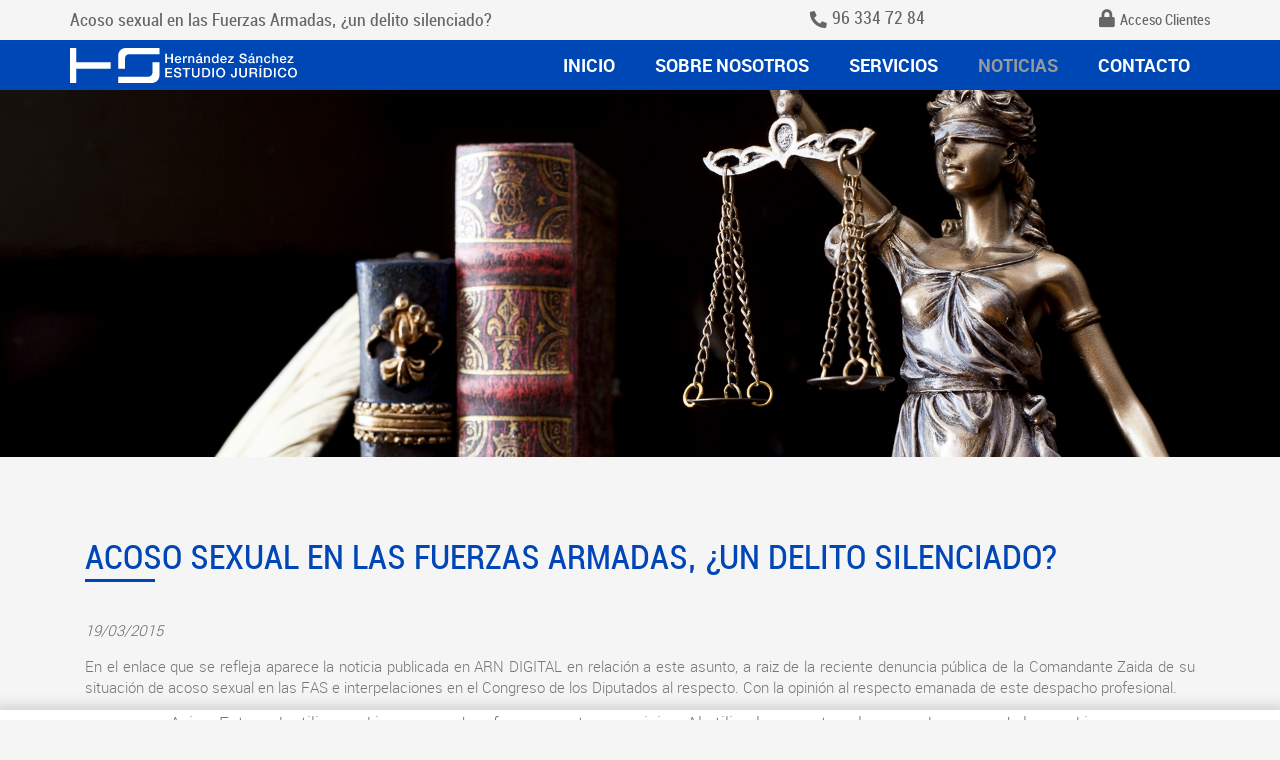

--- FILE ---
content_type: text/html; charset=UTF-8
request_url: https://www.hsabogados.es/noticia/acoso-sexual-fuerzas-armadas-un-delito-silenciado.html
body_size: 8567
content:
<!DOCTYPE html>
<html lang="es" itemscope="itemscope" itemtype="http://schema.org/Article" prefix="og: http://ogp.me/ns#">
<head>
<base href="/">
<meta itemprop="url" content="https://www.hsabogados.es/noticia/acoso-sexual-fuerzas-armadas-un-delito-silenciado.html" />
	<meta http-equiv='Content-Type' content='text/html; charset=utf-8' />
	<title>Acoso sexual en las Fuerzas Armadas, ¿un delito silenciado?</title>
	<meta name='description' content='Acoso sexual en las Fuerzas Armadas, ¿un delito silenciado?' />
	<meta name='abstract' content='Acoso sexual en las Fuerzas Armadas, ¿un delito silenciado?' />
	<meta name='robots' content='index,follow' />
	<meta name='author' content='Edina Diseño Web S.L' />
	<link rel='author' href='humans.txt' />
	<link rel='schema.DC' href="https://purl.org/dc/elements/1.1/">
	<meta name='DC.type'  content='Text' />
	<meta name='DC.format'  content='text/html' />
	<meta name='DC.title'  content='Acoso sexual en las Fuerzas Armadas, ¿un delito silenciado?' />
	<meta name='DC.description'  content='Acoso sexual en las Fuerzas Armadas, ¿un delito silenciado?' />
	<meta name='DC.creator'  content='Edina Diseño Web S.L (c) 2019' />
	<meta name='DC.language'  scheme='ISO639-1'  content='es' />
	<link rel='shortcut icon'  type='image/x-icon' href='favicon.ico' />
	<meta itemprop='name' content='Acoso sexual en las Fuerzas Armadas, ¿un delito silenciado?' />
	<meta itemprop='description' content='Acoso sexual en las Fuerzas Armadas, ¿un delito silenciado?' />
	<meta itemprop='author' content='Edina Diseño Web S.L.' />
	<meta itemprop='datePublished' content='Thu, 01 Jan 1970 00:00:00 +0000' />
	<meta itemprop='dateModified' content='Thu, 01 Jan 1970 00:00:00 +0000' />
	<meta itemprop='headline' content='Acoso sexual en las Fuerzas Armadas, ¿un delito silenciado?' />
	<meta itemprop='mainEntityOfPage' content='https://www.hsabogados.es/noticia/acoso-sexual-fuerzas-armadas-un-delito-silenciado.html' />
	<link rel='stylesheet' type='text/css' href='/javascript/revolution/css/settings.css'  />
	<link rel='stylesheet' type='text/css' href='/javascript/revolution/css/layers.css'  />
	<link rel='stylesheet' type='text/css' href='/javascript/revolution/css/navigation.css'  />
	<link rel='stylesheet' type='text/css' href='/javascript/owlcarousel/owl.carousel.min.css'  />
	<link rel='stylesheet' type='text/css' href='/javascript/owlcarousel/owl.theme.default.min.css'  />
	<link rel='stylesheet' type='text/css' href='/javascript/bootstrap-4.1/css/bootstrap_hd.css'  />
	<link rel='stylesheet' type='text/css' href='/javascript/bootstrap-4.1/fontawesome/css/all.css'  />
	<link rel='stylesheet' type='text/css' href='css/animate.css'  />
	<link rel='stylesheet' type='text/css' href='/javascript/bootstrap/js/lightbox/simpleLightbox.css'  />
	<link rel='stylesheet' type='text/css' href='/javascript/tooltipster-master/dist/css/tooltipster.bundle.min.css'  />
	<link rel='stylesheet' type='text/css' href='/javascript/datatables/1.10.19/dataTables.bootstrap4.min.css'  />
	<link rel='stylesheet' type='text/css' href='/javascript/datatables/1.10.19/responsive.bootstrap4.min.css'  />
	<link rel='stylesheet' type='text/css' href='/javascript/wow/css/animate.css?v=1'  />
	<link rel='stylesheet' type='text/css' href='/javascript/prettyphoto-master/css/prettyPhoto.css'  />
	<link rel='stylesheet' type='text/css' href='css/clases_bootstrap.css?v=1'  />
	<link rel='stylesheet' type='text/css' href='css/styles.css?v=35'  />
	<link rel='stylesheet' type='text/css' href='css/extraCssBoostrap.css?v=1'  />
	<link rel='stylesheet' type='text/css' href='css/blog.css?v=13'  />
	<link rel='stylesheet' type='text/css' href='css/imagehover.css'  />
	<link rel='stylesheet' type='text/css' href='/javascript/materialKit2.0.5_Inputs/css/material-kit.css?v=2.0.5'  />
	<link rel='stylesheet' type='text/css' href='https://fonts.googleapis.com/css?family=Material+Icons'  />
	<script type='text/javascript' src='/javascript/jquery-1.11.1.js'   ></script>
	<script type='text/javascript' src='/javascript/jquery.validate.1.9.0-para1.7.1.js'   ></script>
	<script type='text/javascript' src='/javascript/important.js'   ></script>
	<script type='text/javascript' src='/javascript/jquery.lettering.js'   ></script>
	<script type='text/javascript' src='/javascript/jquery-ui-1.12.1.custom/jquery-ui.min.js'  defer='defer'   ></script>
	<script type='text/javascript' src='/javascript/jquery.blockUI-2.70.js'   ></script>
	<script type='text/javascript' src='/javascript/jquery.maskedinput-1.2.2.js'   ></script>
	<script type='text/javascript' src='/javascript/tooltipster-master/dist/js/tooltipster.bundle.js'  defer='defer'   ></script>
	<script type='text/javascript' src='/javascript/jquery.linkify-1.0.js'   ></script>
	<script type='text/javascript' src='/javascript/jquery.dotdotdot.js'   ></script>
	<script type='text/javascript' src='/javascript/bootstrap-4.1/js/bootstrap.min.js'   ></script>
	<script type='text/javascript' src='/javascript/bootstrap/js/lightbox/simpleLightbox.js'   ></script>
	<script type='text/javascript' src='/javascript/revolution/js/jquery.themepunch.revolution.min.js'   ></script>
	<script type='text/javascript' src='/javascript/revolution/js/jquery.themepunch.tools.min.js'   ></script>
	<script type='text/javascript' src='/javascript/owlcarousel/owl.carousel.min.js'   ></script>
	<script type='text/javascript' src='/javascript/datatables/1.10.19/jquery.dataTables.min.js'   ></script>
	<script type='text/javascript' src='/javascript/datatables/1.10.19/dataTables.bootstrap4.min.js'   ></script>
	<script type='text/javascript' src='/javascript/datatables/1.10.19/dataTables.responsive.min.js'   ></script>
	<script type='text/javascript' src='/javascript/datatables/1.10.19/responsive.bootstrap4.min.js'   ></script>
	<script type='text/javascript' src='/javascript/jquery.lazy-master/jquery.lazy.js'  defer='defer'   ></script>
	<script type='text/javascript' src='/javascript/wow/wow.js'   ></script>
	<script type='text/javascript' src='/javascript/prettyphoto-master/js/jquery.prettyPhoto.js'   ></script>
	<script type='text/javascript' src='/javascript/materialKit2.0.5_Inputs/js/material-kit.js'   ></script>
	<script type='text/javascript' src='/javascript/materialKit2.0.5_Inputs/js/core/popper.min.js'   ></script>
	<script type='text/javascript' src='/javascript/materialKit2.0.5_Inputs/js/core/bootstrap-material-design.min.js'   ></script>
	<script type='text/javascript' src='functions.js.php'   ></script>
	<meta name='geo.position' content='39.45972475541578;-0.350056056926519' />
	<meta name='ICBM' content='39.45972475541578, -0.350056056926519' />
	<meta name='geo.country' content='ES' />
	<meta name='geo.region' content='ES-VC' />
	<meta name='geo.placename' content='Valencia' />
	<link rel='author' href='//plus.google.com/u/0/b/102325329214970404028/' />
	<meta property='og:title' content='Acoso sexual en las Fuerzas Armadas, ¿un delito silenciado?' />
	<meta property='og:description' content='Acoso sexual en las Fuerzas Armadas, ¿un delito silenciado?' />
	<meta property='og:locale' content='es_ES' />
	<meta property='og:type' content='website' />
	<meta property='og:url' content='https://www.hsabogados.es/noticia/acoso-sexual-fuerzas-armadas-un-delito-silenciado.html' />
	<meta property='og:site_name' content='Acoso sexual en las Fuerzas Armadas, ¿un delito silenciado?' />
	<link rel='image_src' href='https://www.hsabogados.es/img/logoFB.png' />
	<link rel='canonical' href='https://www.hsabogados.es/noticia/acoso-sexual-fuerzas-armadas-un-delito-silenciado.html' />
<meta name="format-detection" content="telephone=no" />

<meta name="viewport" content="width=device-width, initial-scale=1" />
<script type="text/javascript">
	//Accion de error por defecto de los ajax
	$(document).ajaxError(function(event, XMLHttpRequest, ajaxOptions, thrownError){ajaxOptions.success({"error_number": "-1", "error_message": "Se ha producido un error inesperado"}, XMLHttpRequest.status, XMLHttpRequest);});	
	
	
	var popup;
	function abrirVentana(url)
	{
		popup=window.open(url, 'privacidad', 'top=100,left=100,width=600,height=500,scrollbars=yes');
		popup.focus();
	}
	// CSS por defecto del blockUI
	var css = 
	{
		border: 'none', 
		padding: '15px', 
		backgroundColor: '#FFF', 
		//opacity: .5, 
		"border-radius":"0px",
		color: '#333',
		cursor: "auto",
		width: "450px"
	};
	//Texto por defecto del blockUI
	var wait =
	{
		message: "<img src='img/loading.gif' width='30' height='30' alt='Cargando ' class='vMid' />&nbsp;&nbsp;&nbsp;<span class='vMid'>Espera por favor...</span>",
		css: css
	};
	
	var CSRF = "88d58fd320c0d6f081858c987a2e5bb1";

</script>
</head>
<body class="current_section_noticia current_subsection_">
    <div itemprop="publisher" itemscope itemtype="https://schema.org/Organization">
        <div itemprop="logo" itemscope itemtype="https://schema.org/ImageObject">
            <meta itemprop="url" content="https://www.edina.es/img/logoPeq.png"/>
            <meta itemprop="width" content="150" />
            <meta itemprop="height" content="32" />
        </div>
        <meta itemprop="name" content="Edina Dise&ntilde;o Web S.L" />
        <meta itemprop="url" content="https://www.edina.es/diseno-web.html"/>
    </div>
    <div itemprop="image" itemscope itemtype="https://schema.org/ImageObject">
        <meta itemprop="url" content="https://www.hsabogados.es/img/logo.png" />
        <meta itemprop="width" content="256" />
        <meta itemprop="height" content="92" />
    </div>
                <script type="text/javascript">
                var cookieMessageHidden = null;
                if (document.cookie.length > 0)
                {
                    var search = "mensajeCookies=";
                    var offset = document.cookie.indexOf(search);
                    if (offset != -1)
                    {
                        offset += search.length;
                        end = document.cookie.indexOf(";", offset);
                        if (end == -1)
                        {
                            end = document.cookie.length;
                        }
                        cookieMessageHidden=unescape(document.cookie.substring(offset, end))
                    }
                }
                if(cookieMessageHidden != "ocultar")
                {
                    $(document).ready(function()
                    {
                        $(".bloqueLegalCookies").delay(2000).slideDown(500);
                    });
                }

                function ocultarMensajeCookies()
                {
                    var cookieDate = new Date();
                    cookieDate.setFullYear(cookieDate.getFullYear()+1);
                    set_cookie("mensajeCookies", "ocultar", cookieDate);
                    $(".bloqueLegalCookies").remove();
                }
            </script>
            <div class='bloqueLegalCookies' style="display: none;">
                <span class='bloqueLegalCookiesTexto'>Aviso: Esta web utiliza cookies para poder ofrecer nuestros servicios. Al utilizarlos, aceptas el uso que hacemos de las cookies.</span>
                <a class='bloqueLegalCookiesEnlaceAceptar' href="javascript:ocultarMensajeCookies()">Aceptar</a>
                <a class='bloqueLegalCookiesEnlaceMasInfo' href="javascript:abrirVentana('cookies.php')">Más información</a>
            </div>
            <header>
        <div class="container-fluid franjaTop">
            <div class="container containerDetalleXL ">
                <div class="row">
                                                                    <h1 class="col-fhd-7 col-xl-7 col-lg-7 col-md-6 col-12 fraseTop d-none d-md-block">Acoso sexual en las Fuerzas Armadas, ¿un delito silenciado?</h1>
                            
                    <div class="col-fhd-2 col-xl-2 col-lg-2 col-md-2 col-5 contieneTelefono padding0 text-sm-right text-left margin-top-5"><i class="fas fa-phone"></i>96 334 72 84</div>
                    <div class="col-fhd-3 col-xl-3 col-lg-3 col-md-4 col-7 contieneAccesoRegistro padding0 margin-top-5" >
                        <div id="bloqueLogin">
    <div class="row">
        <div class="col-12 ">
            <ul class="menuUsuario">
                <li><span class="btnAbreModificarDatos">Modificar datos</span></li>
                <li><a href="logout.php">Cerrar Sesión</a></li>
            </ul>
        </div>
    </div>
</div>                                                    <span class="btnAbreLogin "><i class="fas fa-lock"></i>Acceso Clientes</span>
                                                </div>

                </div>
            </div>
        </div>
        <div id="menuSticky">
            <div class="container-fluid contieneFondoTop contiene">
                <div class="container containerDetalleXL padding0">
                    <div class="row vcenter contieneLogoMenuDesplegables">
                        <div class="col-lg-3 col-md-4 col-4  margin-top-5 margin-bottom-5 contieneLogoImagen">
                            <a href="abogados-de-iguala.html"><img src="img/logo.svg?v=2" class="img-fluid logoIMG" alt="HS Abogados" title="HS Abogados"/></a>
                        </div>

                        <div class="col-lg-9  col-md-1 col-sm-2 col-3 padding0 contieneMenu d-flex justify-content-end">
                            <nav class="navbar navbar-expand-lg scrolling-navbar mainmenu-area">
                                <div class="container ">
                                    <button class="navbar-toggler" type="button" data-toggle="collapse" data-target="#navbarCollapse" aria-controls="navbarCollapse" aria-expanded="false" aria-label="Toggle navigation">
                                        <i class="fas fa-bars"></i>
                                    </button>
                                    <div class="collapse navbar-collapse" id="navbarCollapse">
	<ul class="navbar-nav ">
        <li class="nav-item active">
            <a class="nav-link btn_menu_inicio btn_menu_inicio" href="abogados-de-iguala.html" title="Inicio">Inicio</a>
        </li>
                        <li class="nav-item  ">
                    <a class="nav-link btn_menu_sobrenosotros" href="sobrenosotros.html" title="Sobre Nosotros">Sobre Nosotros</a>
                </li>
                <li class="nav-item dropdown ">
                    <a href="#" id="btn_menu_servicios" class="nav_link btn_menu_servicio btn_menu_servicios btn_menu_servicio" title="Servicios" >Servicios</a>
                    <span class="dropdown-toggle" id="navbarDropdownMenuLink" data-toggle="dropdown"></span>
                    <ul class="dropdown-menu dropdown-servicios">
                                                        <li>
                                    <a href="servicio/derecho-militar.html" title="Derecho Militar">Derecho Militar</a>
                                </li>
                                                                <li>
                                    <a href="servicio/derecho-penal.html" title="Derecho Penal">Derecho Penal</a>
                                </li>
                                                                <li>
                                    <a href="servicio/derecho-civil.html" title="Derecho Civil">Derecho Civil</a>
                                </li>
                                                                <li>
                                    <a href="servicio/iguala-militares-guardias-civiles.html" title="Iguala Militares - Guardias Civiles">Iguala Militares - Guardias Civiles</a>
                                </li>
                                                                <li>
                                    <a href="servicio/administrativo-contencioso-admtvo.html" title="Administrativo | Contencioso-Admtvo">Administrativo | Contencioso-Admtvo</a>
                                </li>
                                                        <li>
                            <a href="https://corporateprotection.hsabogados.es/inicio.html" title="Programa de prevención de delitos">Programa de prevención de delitos</a>
                        </li>
                    </ul>
                </li>
                
        <li class="nav-item dropdown">
            <a class="nav-link btn_menu_noticias btn_menu_noticia btn_menu_sentencias btn_menu_sentencia btn_menu_actualidad btn_menu_detalleactualidad" href="#" title="Noticias">Noticias</a>
            <span class="dropdown-toggle" id="navbarDropdownMenuLink" data-toggle="dropdown"></span>
            <ul class="dropdown-menu dropdown-noticias">
                <li>
                    <a href="noticias.html" title="Noticias">Noticias</a>
                </li>
                <li>
                    <a href="actualidad.html" title="Actualidad">Actualidad</a>
                </li>
                <li>
                    <a href="sentencias.html" title="Sentencias">Sentencias</a>
                </li>
            </ul>
        </li>
                <li class="nav-item ">
            <a class="nav-link btn_menu_contacto" href="contacto.html" title="Contacto">Contacto</a>
        </li>
    </ul>
</div>                                </div>
                            </nav>
                        </div>
                    </div>
                </div>
            </div>

        </div>
		<div id="rev_slider_1083_1_wrapper" class="rev_slider_wrapper fullwidthbanner-container contieneBannerRevolution d-none d-sm-block" data-source="gallery" style="background:transparent;padding:0;">
  <img src="https://www.hsabogados.es/img/banners/01.png"  alt="Banner" title="Banner" width="1920" height="550" data-bgposition="center center" data-bgfit="cover" data-bgrepeat="no-repeat" data-bgparallax="off" class="rev-slidebg img-fluid" data-no-retina>

</div>
    </header>
    <div id="wrapper">
        <article class="contenido">
                    <div class="container containerDetalleXL" >
            <div class="wow bounceIn animated animated contieneTituloSeccion row padding0">
                <h2 class="tituloSeccion col-12 padding0">Acoso sexual en las Fuerzas Armadas, ¿un delito silenciado?</h2>
            </div>
            <div class="col-12 margin-top-30 padding0">
                                <div class="fechaNoticiaDetalle">19/03/2015</div>
                <div class="textoSeccion text-justify margin-bottom-20">
                    En el enlace que se refleja aparece la noticia publicada en ARN DIGITAL en relaci&oacute;n a este asunto, a raiz de la reciente denuncia p&uacute;blica de la Comandante Zaida de su situaci&oacute;n de acoso sexual en las FAS e interpelaciones en el Congreso de los Diputados al respecto. Con la opini&oacute;n al respecto emanada de este despacho profesional.<br />
<br />
http://www.arndigital.com/cultura-y-sociedad/noticias/13063/acoso-sexual-en-las-fuerzas-armadas-un-delito-silenciado/<br />
<br />
&nbsp;                </div>
                                    <div class="row margin-top-50">
                        <div class="col-sm-6 col-12 adjuntoLegislacion  text-sm-left text-center margin-bottom-es-20 ">
                            <a href="img/noticias/00069.pdf?v=0" target="_blank"><i class="far fa-file-pdf"></i>Descargar PDF</a>
                        </div>
                        <div class="col-sm-6 col-12 volver text-md-right text-center"><a class="btnVolver btnStandard" href="noticias.html">Volver</a></div>
                    </div>
                                </div>
        </div>
		        </article>
            </div>

    <footer id="footer">
        <div class="container-fluid contieneEnlacesTextosLegalesFooter">
        	<div class="container containerDetalleXL">
                <div class="row">
                    <div class="col-12 menuFooter text-center d-none d-lg-block">
                        <ul>
                            <li><a title="Inicio" href="abogados-de-iguala.html"  class="btn_menu_footer_inicio" id="btn_menu_footer_inicio">Inicio</a></li> &middot;
                            <li><a title="Sobre Nosotros" href="sobrenosotros.html"  class="btn_menu_footer_sobrenosotros"  id="btn_menu_footer_sobrenosotros">Sobre Nosotros</a></li> &middot;
                            <li class="nav-item dropup">
                                <a title="Servicios" href="#" id="btn_menu_footer_servicios" class="btn_menu_footer_servicios nav-link dropdown-toggle ">Servicios</a>
                                <ul class="dropdown-menu dropdown-servicios dropdown-servicios-footer">
                                                                                <li>
                                                <a href="servicio/derecho-militar.html" title="Derecho Militar">Derecho Militar</a>
                                            </li>
                                                                                        <li>
                                                <a href="servicio/derecho-penal.html" title="Derecho Penal">Derecho Penal</a>
                                            </li>
                                                                                        <li>
                                                <a href="servicio/derecho-civil.html" title="Derecho Civil">Derecho Civil</a>
                                            </li>
                                                                                        <li>
                                                <a href="servicio/iguala-militares-guardias-civiles.html" title="Iguala Militares - Guardias Civiles">Iguala Militares - Guardias Civiles</a>
                                            </li>
                                                                                        <li>
                                                <a href="servicio/administrativo-contencioso-admtvo.html" title="Administrativo | Contencioso-Admtvo">Administrativo | Contencioso-Admtvo</a>
                                            </li>
                                                                                <li>
                                        <a href="https://corporateprotection.hsabogados.es/inicio.html" title="Programa de prevención de delitos">Programa de prevención de delitos</a>
                                    </li>
                                </ul>
                            </li> &middot;
                            <li><a title="Noticias" href="noticias.html" id="btn_menu_footer_noticias" class="btn_menu_footer_noticias">Noticias</a></li> &middot;
                            <li><a title="Contacto" href="contacto.html"  id="btn_menu_footer_contacto" class="btn_menu_footer_contacto">Contacto</a></li>
                        </ul>
                    </div>
                    <div class="col-12 textosLegales text-center">
                        <a href="javascript:abrirVentana('avisoLegal.php')" title="Aviso Legal">Aviso Legal</a> /
                        <a href="javascript:abrirVentana('privacidad.php')" title="Política de Privacidad de Datos">Política de Privacidad de Datos</a> /
                        <a href="javascript:abrirVentana('cookies.php')" title="Política de Cookies">Política de Cookies</a>
                    </div>
                    <div class="col-12 enlaceEdina text-center">
                                              Diseño y programación por                         edina.es                    </div>
                </div>
        	</div>
        </div>
    </footer>
    <div id="bloqueFormLogin" class="container-fluid bloqueModal ">
    <div class="row">
        <div class="col-12">
            <form id="frmLogin"  name="frmLogin" method="post" enctype="multipart/form-data">
                <div class="row">
                    <div class="form-group col-12">
                        <label for="emailLogin">DNI</label>
                        <input placeholder="DNI" type="text" title="El DNI/CIF es obligatorio" class="form-control-b required" id="emailLogin" name="emailLogin" />
                    </div>
                    <div class="form-group col-12">
                        <label for="emailLogin">Contraseña</label>
                        <input placeholder="Contraseña" type="password" title="Debe introducir una contraseña válida de al menos 6 caracteres" class="form-control-b required" id="passwordLogin" name="passwordLogin" />
                    </div>
                    <div class="col-12">
                        <div class="form-check">
                            <label class="form-check-label" for="recordarPass">
                                <input class="form-check-input" type="checkbox" value="1" name="recordarPass" id="recordarPass" /> <span class="form-checkbox-text">Recordar los datos</span>
                                <span class="form-check-sign">
                                <span class="check"></span>
                            </span>
                            </label>
                        </div>
                        <div class="enlaceOlvido"><a href="olvido.html">Olvidé la contraseña</a></div>
                    </div>
                </div>
            </form>
        </div>
        <div class="col-12 padding0 bordeTop">
            <div class="col-12 text-center margin-top-15">
                <div id="btnAcceder" class="btnStandard">Acceder</div>
            </div>
        </div>
    </div>
</div>

<script type="text/javascript">
    $(document).ready(function()
    {
        $("#btnAcceder").makeTagLink(login);
        $("#passwordLogin").pressEnter(login);
        $(".btnSeleccionaRegistro").makeTagLink(function(){abreSeleccionarRegistro()});
        var opciones_validacion_login =
            {
                showLabels: false
            };
        validacionLogin=$("#frmLogin").validate(opciones_validacion_login);

    });

    function login()
    {
        var validation = $("#frmLogin").valid();
        if(!validation)
        {
            ClassBlockUI.abrirBlockUIEstandarMensaje("Por favor revisa los campos porque se han detectado los siguientes errores <br /><br />"+validacionLogin.invalidMessages("<br />"), true);
            return;
        }
        var opcionesDatos =
            {
                type:"POST",
                dataType:"json",
                url:"ajax/Usuarios.login.php",                 data: $("#frmLogin").serialize(),
                success: function(data, textStatus, XMLHttpRequest)
                {
                    //Registro a mitad
                    if(data["error_number"]>=0)
                    {
                        url =data["urlOnLogin"].replace(/&amp;/,"&");

                        if(url.indexOf("/") !=0 && url.indexOf("http") !=0)
                        {
                            url = "/"+url;
                        }
                        window.location = url;
                    }
                    //Login error
                    else
                    {
                        if(data["error_number"] ==-5 )
                        {
                            ClassBlockUI.abrirBlockUIEstandarMensaje(data["error_message"], true);
                        }
                        else if(data["error_number"] < 0 )
                        {
                            ClassBlockUI.abrirBlockUIEstandarMensaje(data["error_message"], true);
                        }

                        //$("#emailLogin").val("");
                        $("#passwordLogin").val("");
                    }

                }
            };
        ClassBlockUI.abrirBlockUIEsperePorFavor();
        $.ajax(opcionesDatos);
    }
</script><div id="bloqueAvisoBackOffice" class="container-fluid bloqueModal">
    <div class="row">
        <div class="col-12 tituloCondicionesBackoffice">
            Conforme se dispone en el aviso legal de utilización de esta página Web.        </div>
        <div class="col-12 textoSeccion">
            Actualidad, legislaci&oacute;n, sentencias y dem&aacute;s informaci&oacute;n que se encuentra a disposici&oacute;n de los usuario tienen fines &uacute;nicamente informativos, no constituyendo su consulta ning&uacute;n tipo de relaci&oacute;n profesional.<br />
<br />
Ha de tenerse en cuenta que los materiales contenidos en las mismas pudieran no reflejar la &uacute;ltima jurisprudencia o legislaci&oacute;n sobre las cuestiones analizadas, pudiendo ser modificados, desarrollados o actualizados sin notificaci&oacute;n previa.<br />
<br />
Si desea una informaci&oacute;n concreta sobre su asunto, deber&aacute; concertar visita profesional con el despacho, donde s&iacute; podremos atender con la rigurosidad adecuada en relaci&oacute;n a sus necesidades.        </div>
        <div class="col-12 padding0 bordeTop">
            <div class="col-12 text-center margin-top-15">
                <div id="btnAceptarCondicionesBackOffice" class="btnStandard">He leído y acepto las condiciones</div>
            </div>
        </div>
    </div>
</div>    <script type="application/ld+json">
    {
        "@context": "http://schema.org",
        "@type": "Organization",
        "url": "https://www.hsabogados.es/",
        "name": "HS Abogados",
        "email": "info@hsabogados.es",
        "image": "https://www.hsabogados.es/img/logo.png",
        "contactPoint": [
            {
                "@type": "ContactPoint",
                "url": "https://www.hsabogados.es/",
                "contactType":"customer service",
                "availableLanguage": "Spanish",
                "telephone": "+34 96 334 72 84",
                "areaServed": "ES"
            }],
        "address": {
            "@type": "PostalAddress",
            "streetAddress": "Avda. de Francia nº 18 Zaguán 1, Escalera B, Pta.1",
            "telephone": "+34 96 334 72 84",
            "postalCode": "46023 ",
            "addressLocality": "València",
            "addressRegion": "València"
        },


        





        "sameAs":[]    }
    </script>

    <script type="text/javascript">
        var usuarioIdentificado = 0;
		var t;
		var h;

        $(document).ready(function(e) {
			$(".btn_menu_noticia").addClass("menuSeleccionado");
			$(".btn_menu_footer_noticia").addClass("menuSeleccionadoFooter");
			dotdotdot();
			$(".tooltipStandard").not(".tooltipstered").tooltipster({animation: 'grow',interactive:true, position:'bottom'});
            $(".tooltipStandardLeft").not(".tooltipstered").tooltipster({animation: 'grow',interactive:true, position:'left'});
            $(".btnAbreLogin").makeTagLink(abreFormLogin);
            $(".btnMenuCuentaUsuario").makeTagLink(abreLogin);

            if ((0==0) && usuarioIdentificado == 1)	//no esta aceptado
            {
                abrirAviso();
            }

            
            $( ".dropdown-servicios" )
                .mouseover(function() {
                    $( this ).closest( ".nav-item.dropdown" ).find("#btn_menu_servicios").addClass("menuSeleccionado");
                })
                .mouseout(function() {
                    $( this ).closest( ".nav-item.dropdown" ).find("#btn_menu_servicios").removeClass("menuSeleccionado");
                });

            $( ".dropdown-noticias" )
                .mouseover(function() {
                    $( this ).closest( ".nav-item.dropdown" ).find(".btn_menu_noticias").addClass("menuSeleccionado");
                })
                .mouseout(function() {
                    $( this ).closest( ".nav-item.dropdown" ).find(".btn_menu_noticias").removeClass("menuSeleccionado");
                });

            		});


        function abrirAviso()
        {
            ClassBlockUI.abrirBlockUIEstandar("bloqueAvisoBackOffice", undefined, "Aviso", "modal-lg");
            $("#btnAceptarCondicionesBackOffice").makeTagLink(quitarAviso);
        }
        function quitarAviso()
        {
            window.location = "abogados-de-iguala.html?a=1";
        }


				

		function menuSticky () {
		 /* if($(".visible-xs").is(":visible"))
		  {
			  $('#menuSticky').removeClass('fixed');
		  	return;
		  }*/
		  if ($('#menuSticky').length) {
			var sticky = $('#menuSticky'),
				scroll = $(window).scrollTop();
				/*console.log(scroll)*/
		
			if (scroll >= 40) sticky.addClass('fixed');
			else sticky.removeClass('fixed');
		  };
		}
		
		jQuery(window).on('scroll', function() {   
		  (function ($) {
			menuSticky();
		  })(jQuery); 
		});
		
		$("body").on("click", "a", function(event)
		{
			if($(this).attr("href") == "#"){
				event.preventDefault();
			}
		});
		
		$(window).resize(function(e) {
			dotdotdot();
		});
		
		$("body").on("click", ".scrollTo", function(event)
		{
			event.preventDefault();
			$('html, body').animate({
				scrollTop: $($(this).attr("href")).offset().top
			 }, 1000);
		});
		
		function dotdotdot()
		{
			$(".dotdotdot").dotdotdot();	
		}

        function abreLogin()
        {
            $("#bloqueLogin").slideToggle("slow");
        }

        function abreFormLogin(event)
        {
            event.preventDefault();
            ClassBlockUI.abrirBlockUIEstandar("bloqueFormLogin", undefined, "Acceso Clientes");
        }


    </script>

    <script type="text/javascript">
	$(document).ready(function()
	{
				wow = new WOW().init();
	});

	$("#navbarCollapse").on("hidden.bs.collapse", function(){
		$("#menuSticky").css("height", "inherit");
		$("#menuSticky").css("min-height", "60px");
	});
	$("#navbarCollapse").on("shown.bs.collapse", function(){
		$("#menuSticky").css("height", "inherit");
		$("#menuSticky").css("min-height", "400px");
	});
	</script>
    <div class="visible-xs" id="mobile-only-visible"></div>
    <script>
	$(document).ready(function() {		
		// Detect ios 11_0_x affected 
		// NEED TO BE UPDATED if new versions are affected
		var ua = navigator.userAgent,
		iOS = /iPad|iPhone|iPod/.test(ua),
		iOS11 = /OS 11_0_1|OS 11_0_2|OS 11_0_3|OS 11_1|OS 11_1_1|OS 11_1_2|OS 11_2|OS 11_2_1/.test(ua);
	
		// ios 11 bug caret position
		if ( iOS && iOS11 ) {
	
			// Add CSS class to body
			$("body").addClass("iosBugFixCaret");
	
		}

                $(".tituloSeccion.words").lettering("words");
		
				cargarImagenes();
		cargarImagenesGestina();
	
	});
	
	function cargarImagenes()
	{
		$(".imagenesTextoSeccion img").attr("src","[data-uri]");

		$('.lazy').Lazy({
			// your configuration goes here
			scrollDirection: 'vertical',
			effect: 'fadeIn',
			visibleOnly: true,
			onError: function(element) {
							}		});
		
	}
	
	function cargarImagenesGestina()
	{
		$('.imagenesTextoSeccion img').Lazy({
			// your configuration goes here
			scrollDirection: 'vertical',
			effect: 'fadeIn',
			visibleOnly: true,
					});
	}
	</script>

<script defer src="https://static.cloudflareinsights.com/beacon.min.js/vcd15cbe7772f49c399c6a5babf22c1241717689176015" integrity="sha512-ZpsOmlRQV6y907TI0dKBHq9Md29nnaEIPlkf84rnaERnq6zvWvPUqr2ft8M1aS28oN72PdrCzSjY4U6VaAw1EQ==" data-cf-beacon='{"version":"2024.11.0","token":"e14955e65604417c83581ae3340844e9","r":1,"server_timing":{"name":{"cfCacheStatus":true,"cfEdge":true,"cfExtPri":true,"cfL4":true,"cfOrigin":true,"cfSpeedBrain":true},"location_startswith":null}}' crossorigin="anonymous"></script>
</body>
</html>

--- FILE ---
content_type: text/css
request_url: https://www.hsabogados.es/css/clases_bootstrap.css?v=1
body_size: 1969
content:
@charset "utf-8";
/* CSS Document */



html, body {
	overflow-x: hidden; /* Para quitar un margen en la derecha que sale en los moviles */
}

/* ********************** */
.padding0{
	padding:0 !important;
}
/* Si se usa uno de estos dos, luego no se podra usar el  padding-*-10   por que tiene el important,
hay que ver si hay que ponerle el important a los otros. */
.margin0{
	margin:0 !important;
}
/* ********************** */

.centrarWeb {max-width:960px;margin:auto;}

.vcenter {display: flex; align-items: center;}

.width100{width: 100%;}

.breakword
{
	word-wrap: break-word;	
}

.containerDetalleXL {
	width: 100%;
	padding-right: 15px;
	padding-left: 15px;
	margin-right: auto;
	margin-left: auto;
}

.margin-auto{margin:auto;}
.margin0l{margin-left:0px !important;margin-right:0px !important;}

.margin-top-0 { margin-top:0px;}
.margin-top-5 { margin-top:5px;}
.margin-top-10 { margin-top:10px;}
.margin-top-15 { margin-top:15px;}
.margin-top-20 { margin-top:20px;}
.margin-top-30 { margin-top:30px;}
.margin-top-35 { margin-top:35px;}
.margin-top-40 { margin-top:40px;}
.margin-top-50 { margin-top:50px;}
.margin-top-60 { margin-top:60px;}
.margin-top-100 { margin-top:100px;}

.margin-left-0 { margin-left:0px;}
.margin-left-5 { margin-left:5px;}
.margin-left-15 { margin-left:15px;}
.margin-left-20 { margin-left:20px;}
.margin-left-30 { margin-left:30px;}

.margin-right-0 { margin-right:0px;}
.margin-right-5 { margin-right:5px;}
.margin-right-15 { margin-right:15px;}
.margin-right-20 { margin-right:20px;}
.margin-right-30 { margin-right:30px;}

.margin-bottom-0 { margin-bottom:0px;}
.margin-bottom-5 { margin-bottom:5px;}
.margin-bottom-10 { margin-bottom:10px;}
.margin-bottom-15 { margin-bottom:15px;}
.margin-bottom-20 { margin-bottom:20px;}
.margin-bottom-30 { margin-bottom:30px;}
.margin-bottom-40 { margin-bottom:40px;}
.margin-bottom-50 { margin-bottom:50px;}

.padding-bottom-30{ padding-bottom:30px; }

.padding-left-10 { padding-left:10px;}

.padding-l-10
{
	padding-left:10px !important;
	padding-right:10px !important;
}

.text-bold{ font-weight:bold;}

.ellipsis {
  white-space: nowrap;
  overflow: hidden;
  text-overflow: ellipsis;
}

@media only screen and (max-width: 767px) {
	/*xs*/
	.block-xs{ display:block;}

	.vcenter-xs {display: flex; align-items: center;}

	.col-offset-right-12 {margin-right: 100%;}
	.col-offset-right-11 {margin-right: 91.66666667%;}
	.col-offset-right-10 {margin-right: 83.33333333%;}
	.col-offset-right-9 {margin-right: 75%;}
	.col-offset-right-8 {margin-right: 66.66666667%;}
	.col-offset-right-7 {margin-right: 58.33333333%;}
	.col-offset-right-6 {margin-right: 50%;}
	.col-offset-right-5 {margin-right: 41.66666667%;}
	.col-offset-right-4 {margin-right: 33.33333333%;}
	.col-offset-right-3 {margin-right: 25%;}
	.col-offset-right-2 {margin-right: 16.66666667%;}
	.col-offset-right-1 {margin-right: 8.33333333%;}
	.col-offset-right-0 {margin-right: 0;}

	.col-xs-offset-right-12 {margin-right: 100%;}
	.col-xs-offset-right-11 {margin-right: 91.66666667%;}
	.col-xs-offset-right-10 {margin-right: 83.33333333%;}
	.col-xs-offset-right-9 {margin-right: 75%;}
	.col-xs-offset-right-8 {margin-right: 66.66666667%;}
	.col-xs-offset-right-7 {margin-right: 58.33333333%;}
	.col-xs-offset-right-6 {margin-right: 50%;}
	.col-xs-offset-right-5 {margin-right: 41.66666667%;}
	.col-xs-offset-right-4 {margin-right: 33.33333333%;}
	.col-xs-offset-right-3 {margin-right: 25%;}
	.col-xs-offset-right-2 {margin-right: 16.66666667%;}
	.col-xs-offset-right-1 {margin-right: 8.33333333%;}
	.col-xs-offset-right-0 {margin-right: 0;}

	.font-xs-15 {font-size:15px;}
	.font-xs-20 {font-size:20px;}
	.font-xs-25 {font-size:25px;}
	.font-xs-30 {font-size:30px;}
	.font-xs-35 {font-size:35px;}
	.font-xs-40 {font-size:40px;}
	
	.text-xs-left { text-align: left; }
    .text-xs-right { text-align: right; }
    .text-xs-center { text-align: center; }
	.text-xs-justify { text-align: justify; }
	
	.margin-top-xs-0 { margin-top:0px;}
	.margin-top-xs-5 { margin-top:5px;}
	.margin-top-xs-15 { margin-top:15px;}
	.margin-top-xs-20 { margin-top:20px;}
	.margin-top-xs-30 { margin-top:30px;}
	
	.margin-left-xs-0 { margin-left:0px;}
	.margin-left-xs-5 { margin-left:5px;}
	.margin-left-xs-15 { margin-left:15px;}
	.margin-left-xs-20 { margin-left:20px;}
	.margin-left-xs-30 { margin-left:30px;}
	
	.margin-right-xs-0 { margin-right:0px;}
	.margin-right-xs-5 { margin-right:5px;}
	.margin-right-xs-15 { margin-right:15px;}
	.margin-right-xs-20 { margin-right:20px;}
	.margin-right-xs-30 { margin-right:30px;}
	
	.margin-bottom-xs-0 { margin-bottom:0px;}
	.margin-bottom-xs-5 { margin-bottom:5px;}
	.margin-bottom-xs-15 { margin-bottom:15px;}
	.margin-bottom-xs-20 { margin-bottom:20px;}
	.margin-bottom-xs-30 { margin-bottom:30px;}
	.margin-bottom-xs-40 { margin-bottom:40px;}
	
	.margin-top-15-auto-xs{ margin:15px auto 0 auto;}
	.margin-auto-xs{ margin:auto;}
	
	.padding-xs-0{padding:0px !important;}
	.padding-xs-10{padding:10px;}
	.padding-xs-20{padding:20px;}
	.padding-xs-30{padding:30px;}

	.padding-right-xs-0{padding-right:0px !important;}

	.pull-left-xs{float:left;}
	.pull-right-xs{float:right;}

}

@media only screen and (min-width: 768px) and  (max-width: 991px){
	/*sm*/
		
	.block-sm{ display:block;}
	
	.vcenter-sm {display: flex; align-items: center;}
	
	
	.col-offset-right-12 {margin-right: 100%;}
	.col-offset-right-11 {margin-right: 91.66666667%;}
	.col-offset-right-10 {margin-right: 83.33333333%;}
	.col-offset-right-9 {margin-right: 75%;}
	.col-offset-right-8 {margin-right: 66.66666667%;}
	.col-offset-right-7 {margin-right: 58.33333333%;}
	.col-offset-right-6 {margin-right: 50%;}
	.col-offset-right-5 {margin-right: 41.66666667%;}
	.col-offset-right-4 {margin-right: 33.33333333%;}
	.col-offset-right-3 {margin-right: 25%;}
	.col-offset-right-2 {margin-right: 16.66666667%;}
	.col-offset-right-1 {margin-right: 8.33333333%;}
	.col-offset-right-0 {margin-right: 0;}
	
	.col-sm-offset-right-12 {margin-right: 100%;}
	.col-sm-offset-right-11 {margin-right: 91.66666667%;}
	.col-sm-offset-right-10 {margin-right: 83.33333333%;}
	.col-sm-offset-right-9 {margin-right: 75%;}
	.col-sm-offset-right-8 {margin-right: 66.66666667%;}
	.col-sm-offset-right-7 {margin-right: 58.33333333%;}
	.col-sm-offset-right-6 {margin-right: 50%;}
	.col-sm-offset-right-5 {margin-right: 41.66666667%;}
	.col-sm-offset-right-4 {margin-right: 33.33333333%;}
	.col-sm-offset-right-3 {margin-right: 25%;}
	.col-sm-offset-right-2 {margin-right: 16.66666667%;}
	.col-sm-offset-right-1 {margin-right: 8.33333333%;}
	.col-sm-offset-right-0 {margin-right: 0;}
	
    .text-sm-left { text-align: left; }
    .text-sm-right { text-align: right; }
    .text-sm-center { text-align: center; }
    .text-sm-justify { text-align: justify; }
	
	.font-sm-15 {font-size:15px;}
	.font-sm-20 {font-size:20px;}
	.font-sm-25 {font-size:25px;}
	.font-sm-30 {font-size:30px;}
	.font-sm-35 {font-size:35px;}
	.font-sm-40 {font-size:40px;}
	
	.margin-top-sm-0 { margin-top:0px;}
	.margin-top-sm-5 { margin-top:5px;}
	.margin-top-sm-15 { margin-top:15px;}
	.margin-top-sm-20 { margin-top:20px;}
	.margin-top-sm-30 { margin-top:30px;}
	
	.margin-left-sm-0 { margin-left:0px;}
	.margin-left-sm-5 { margin-left:5px;}
	.margin-left-sm-15 { margin-left:15px;}
	.margin-left-sm-20 { margin-left:20px;}
	.margin-left-sm-30 { margin-left:30px;}
	
	.margin-right-sm-0 { margin-right:0px;}
	.margin-right-sm-5 { margin-right:5px;}
	.margin-right-sm-15 { margin-right:15px;}
	.margin-right-sm-20 { margin-right:20px;}
	.margin-right-sm-30 { margin-right:30px;}
	
	.margin-bottom-sm-0 { margin-bottom:0px;}
	.margin-bottom-sm-5 { margin-bottom:5px;}
	.margin-bottom-sm-15 { margin-bottom:15px;}
	.margin-bottom-sm-20 { margin-bottom:20px !important;}
	.margin-bottom-sm-30 { margin-bottom:30px !important;}
	
	.margin-auto-sm{ margin:auto;}
	
	.padding-sm-0{padding:0px !important;}
	.padding-sm-10{padding:10px;}
	.padding-sm-20{padding:20px;}
	.padding-sm-30{padding:30px;}

	.pull-left-sm{float:left;}
	.pull-right-sm{float:right;}

}

@media only screen and (min-width: 992px) and (max-width: 1199px) {
	/*md*/ 

	.block-md{ display:block;}

	.vcenter-md {display: flex; align-items: center;}

	.col-offset-right-12 {margin-right: 100%;}
	.col-offset-right-11 {margin-right: 91.66666667%;}
	.col-offset-right-10 {margin-right: 83.33333333%;}
	.col-offset-right-9 {margin-right: 75%;}
	.col-offset-right-8 {margin-right: 66.66666667%;}
	.col-offset-right-7 {margin-right: 58.33333333%;}
	.col-offset-right-6 {margin-right: 50%;}
	.col-offset-right-5 {margin-right: 41.66666667%;}
	.col-offset-right-4 {margin-right: 33.33333333%;}
	.col-offset-right-3 {margin-right: 25%;}
	.col-offset-right-2 {margin-right: 16.66666667%;}
	.col-offset-right-1 {margin-right: 8.33333333%;}
	.col-offset-right-0 {margin-right: 0;}

	.col-md-offset-right-12 {margin-right: 100%;}
	.col-md-offset-right-11 {margin-right: 91.66666667%;}
	.col-md-offset-right-10 {margin-right: 83.33333333%;}
	.col-md-offset-right-9 {margin-right: 75%;}
	.col-md-offset-right-8 {margin-right: 66.66666667%;}
	.col-md-offset-right-7 {margin-right: 58.33333333%;}
	.col-md-offset-right-6 {margin-right: 50%;}
	.col-md-offset-right-5 {margin-right: 41.66666667%;}
	.col-md-offset-right-4 {margin-right: 33.33333333%;}
	.col-md-offset-right-3 {margin-right: 25%;}
	.col-md-offset-right-2 {margin-right: 16.66666667%;}
	.col-md-offset-right-1 {margin-right: 8.33333333%;}
	.col-md-offset-right-0 {margin-right: 0;}

    .text-md-left { text-align: left; }
    .text-md-right { text-align: right; }
    .text-md-center { text-align: center; }
    .text-md-justify { text-align: justify; }
	
	.font-md-15 {font-size:15px;}
	.font-md-20 {font-size:20px;}
	.font-md-25 {font-size:25px;}
	.font-md-30 {font-size:30px;}
	.font-md-35 {font-size:35px;}
	.font-md-40 {font-size:40px;}
	
	.margin-top-md-0 { margin-top:0px;}
	.margin-top-md-5 { margin-top:5px;}
	.margin-top-md-15 { margin-top:15px;}
	.margin-top-md-20 { margin-top:20px;}
	.margin-top-md-30 { margin-top:30px;}
	
	.margin-left-md-0 { margin-left:0px;}
	.margin-left-md-5 { margin-left:5px;}
	.margin-left-md-15 { margin-left:15px;}
	.margin-left-md-20 { margin-left:20px;}
	.margin-left-md-30 { margin-left:30px;}
	
	.margin-right-md-0 { margin-right:0px;}
	.margin-right-md-5 { margin-right:5px;}
	.margin-right-md-15 { margin-right:15px;}
	.margin-right-md-20 { margin-right:20px;}
	.margin-right-md-30 { margin-right:30px;}
	
	.margin-bottom-md-0 { margin-bottom:0px;}
	.margin-bottom-md-5 { margin-bottom:5px;}
	.margin-bottom-md-15 { margin-bottom:15px;}
	.margin-bottom-md-20 { margin-bottom:20px;}
	.margin-bottom-md-30 { margin-bottom:30px;}

	.margin-auto-md{ margin:auto;}
	
	.padding-md-0{padding:0px !important;}
	.padding-md-10{padding:10px;}
	.padding-md-20{padding:20px;}
	.padding-md-30{padding:30px;}

	.pull-left-md{float:left;}
	.pull-right-md{float:right;}
}

@media only screen and (min-width: 1200px) {
	/*lg*/
	
	.block-lg{ display:block;}
	
	.vcenter-lg {display: flex; align-items: center;}
	
	.col-offset-right-12 {margin-right: 100%;}
	.col-offset-right-11 {margin-right: 91.66666667%;}
	.col-offset-right-10 {margin-right: 83.33333333%;}
	.col-offset-right-9 {margin-right: 75%;}
	.col-offset-right-8 {margin-right: 66.66666667%;}
	.col-offset-right-7 {margin-right: 58.33333333%;}
	.col-offset-right-6 {margin-right: 50%;}
	.col-offset-right-5 {margin-right: 41.66666667%;}
	.col-offset-right-4 {margin-right: 33.33333333%;}
	.col-offset-right-3 {margin-right: 25%;}
	.col-offset-right-2 {margin-right: 16.66666667%;}
	.col-offset-right-1 {margin-right: 8.33333333%;}
	.col-offset-right-0 {margin-right: 0;}
	
	.col-lg-offset-right-12 {margin-right: 100%;}
	.col-lg-offset-right-11 {margin-right: 91.66666667%;}
	.col-lg-offset-right-10 {margin-right: 83.33333333%;}
	.col-lg-offset-right-9 {margin-right: 75%;}
	.col-lg-offset-right-8 {margin-right: 66.66666667%;}
	.col-lg-offset-right-7 {margin-right: 58.33333333%;}
	.col-lg-offset-right-6 {margin-right: 50%;}
	.col-lg-offset-right-5 {margin-right: 41.66666667%;}
	.col-lg-offset-right-4 {margin-right: 33.33333333%;}
	.col-lg-offset-right-3 {margin-right: 25%;}
	.col-lg-offset-right-2 {margin-right: 16.66666667%;}
	.col-lg-offset-right-1 {margin-right: 8.33333333%;}
	.col-lg-offset-right-0 {margin-right: 0;}
	
    .text-lg-left { text-align: left; }
    .text-lg-right { text-align: right; }
    .text-lg-center { text-align: center; }
    .text-lg-justify { text-align: justify; }

	.font-lg-15 {font-size:15px;}
	.font-lg-20 {font-size:20px;}
	.font-lg-25 {font-size:25px;}
	.font-lg-30 {font-size:30px;}
	.font-lg-35 {font-size:35px;}
	.font-lg-40 {font-size:40px;}

	.margin-top-lg-0 { margin-top:0px;}
	.margin-top-lg-5 { margin-top:5px;}
	.margin-top-lg-15 { margin-top:15px;}
	.margin-top-lg-20 { margin-top:20px;}
	.margin-top-lg-30 { margin-top:30px;}
	
	.margin-left-lg-0 { margin-left:0px;}
	.margin-left-lg-5 { margin-left:5px;}
	.margin-left-lg-15 { margin-left:15px;}
	.margin-left-lg-20 { margin-left:20px;}
	.margin-left-lg-30 { margin-left:30px;}
	
	.margin-right-lg-0 { margin-right:0px;}
	.margin-right-lg-5 { margin-right:5px;}
	.margin-right-lg-15 { margin-right:15px;}
	.margin-right-lg-20 { margin-right:20px;}
	.margin-right-lg-30 { margin-right:30px;}
	
	.margin-bottom-lg-0 { margin-bottom:0px;}
	.margin-bottom-lg-5 { margin-bottom:5px;}
	.margin-bottom-lg-15 { margin-bottom:15px;}
	.margin-bottom-lg-20 { margin-bottom:20px;}
	.margin-bottom-lg-30 { margin-bottom:30px;}
	
	.margin-auto-lg{ margin:auto;}
	
	.padding-lg-0{padding:0px !important;}
	.padding-lg-10{padding:10px;}
	.padding-lg-20{padding:20px;}
	.padding-lg-30{padding:30px;}

	.pull-left-lg{float:left;}
	.pull-right-lg{float:right;}

}

.dropdown-submenu {
    position: relative;
}

.dropdown-submenu > .dropdown-menu {
    top: 0;
    left: 100%;
    margin-top: 0px;
    margin-left: -0px;
    -webkit-border-radius: 0 6px 6px 6px;
    -moz-border-radius: 0 6px 6px;
    border-radius: 0 6px 6px 6px;
}

.dropdown-submenu:hover>.dropdown-menu {
    display: block;
}

.dropdown-submenu>a:after {
    display: block;
    font-family: FontAwesome;
    content: "\f054";
    float: right;
    width: 0;
    height: 0;
	color:white;
	line-height:0px;
    border-color: transparent;
    border-style: solid;
    border-width: 5px 0 5px 5px;
    margin-top: 5px;
    margin-right: 5px;
}

.dropdown-submenu:hover>a:after {
	color:#444444;
}

.dropdown-submenu.pull-left {
    float: none;
}

.dropdown-submenu.pull-left>.dropdown-menu {
    left: -100%;
    margin-left: 10px;
    -webkit-border-radius: 6px 0 6px 6px;
    -moz-border-radius: 6px 0 6px 6px;
    border-radius: 6px 0 6px 6px;
}


/* MODIFICACIONES DEL TAMAÑO DETALLE*/

@media only screen and (min-width:576px) {
	/*lg*/
	.containerDetalleXL {
		max-width: 540px;
	}
}

@media only screen and (min-width:768px) {
	/*lg*/
	.containerDetalleXL {
		max-width: 720px;
	}
}

@media only screen and (min-width:992px) {
	/*lg*/
	.containerDetalleXL {
		max-width: 960px;
	}

}

@media only screen and (min-width: 1200px) {
	/*lg*/
	.containerDetalleXL {
		max-width: 1140px;
	}
}

@media only screen and (min-width: 1450px) {
	/*xl*/
	.containerDetalleXL {
		max-width: 1420px;
	}
}